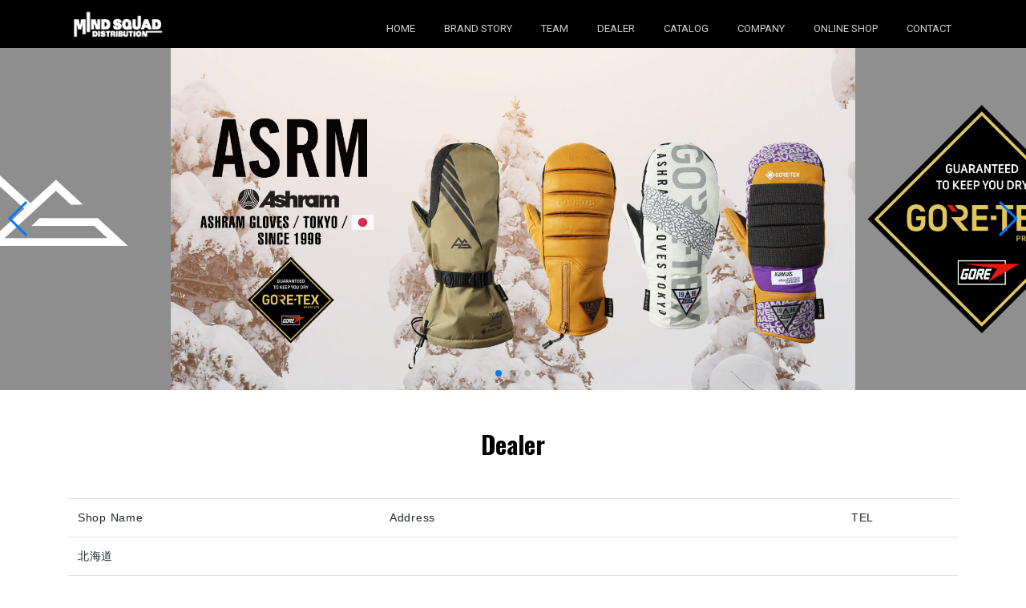

--- FILE ---
content_type: text/html
request_url: https://ashramjapan.com/snow/ashram_dealer.html
body_size: 11335
content:
<!DOCTYPE html>
<html lang="en">
  <head>
    <meta charset="utf-8">
    <meta http-equiv="X-UA-Compatible" content="IE=edge">
    <meta name="viewport" content="width=device-width, initial-scale=1">
<meta name="keywords" content="AshramGloves,アシュラムグローブ,アシュラム通販,ゴアテックスグローブ,スノーボードグローブ,オンラインショップ">
<meta name="description" content="AshramGlovesアシュラムグローブオフィシャルサイト1998年からスノーボードグローブをデザイン。GORE-TEX(R)インサートフィルムを使用し、最高の防水性・透湿性・保温性を提供する、ドメスティックグローブブランド。">
<title>AshramGloves アシュラムグローブ</title>


    <!-- Bootstrap -->
    <link href="css/bootstrap-4.4.1.css" rel="stylesheet">
    
    <link href="main.css?2025-07-21" rel="stylesheet" type="text/css">


<!--google font-->
<link href="https://fonts.googleapis.com/css?family=Oswald:400,300,700" rel="stylesheet" >
<link href="https://fonts.googleapis.com/css2?family=Roboto+Condensed:wght@300;700&display=swap" rel="stylesheet">
<link href="https://fonts.googleapis.com/css2?family=Roboto:wght@400;500&display=swap" rel="stylesheet">


<link href="https://fonts.googleapis.com/css2?family=Open+Sans:wght@400;600;800&display=swap" rel="stylesheet">

<link rel="icon" type="image/vnd.microsoft.icon" href="favicon.ico">


<!--GA start-->
<!-- Google tag (gtag.js) -->
<script async src="https://www.googletagmanager.com/gtag/js?id=G-YXN236QLK6"></script>
<script>
  window.dataLayer = window.dataLayer || [];
  function gtag(){dataLayer.push(arguments);}
  gtag('js', new Date());

  gtag('config', 'G-YXN236QLK6');
</script>
<!--GA end-->





    <!--スライダー-->
    <!-- Link Swiper's CSS -->
<link rel="stylesheet" href="https://cdnjs.cloudflare.com/ajax/libs/Swiper/3.4.1/css/swiper.min.css">
<script src="https://cdnjs.cloudflare.com/ajax/libs/Swiper/3.4.1/js/swiper.min.js"></script>

     <!--スライダー-->

<!--ライトボックス--> 
<script src="https://ajax.googleapis.com/ajax/libs/d3js/5.15.1/d3.min.js"></script>
<link rel="stylesheet" type="text/css" href="https://cdnjs.cloudflare.com/ajax/libs/fancybox/3.5.7/jquery.fancybox.min.css">
<script type="text/javascript" src="https://cdnjs.cloudflare.com/ajax/libs/jquery/3.4.1/jquery.min.js"></script>
	  
<script type="text/javascript" src="https://cdnjs.cloudflare.com/ajax/libs/fancybox/3.5.7/jquery.fancybox.min.js"></script>
	
<!--ライトボックス--> 	
	  
	  
	  

  </head>
 <body>
  
  <script src="https://cdnjs.cloudflare.com/ajax/libs/Swiper/3.4.1/js/swiper.min.js"></script>
  
  
<div id="fb-root"></div>
<script async defer crossorigin="anonymous" src="https://connect.facebook.net/ja_JP/sdk.js#xfbml=1&version=v8.0&appId=988536941542649&autoLogAppEvents=1" nonce="43x7w34f"></script>


<div class="grey_line">
  <div class="container"><!--nav-->
    <nav class="navbar navbar-expand-lg navbar-dark bg-black">
      <a class="navbar-brand" href="index.html"></a>
      <button class="navbar-toggler" type="button" data-toggle="collapse" data-target="#navbarSupportedContent" aria-controls="navbarSupportedContent" aria-expanded="false" aria-label="Toggle navigation">
      <span class="navbar-toggler-icon"></span>
      </button>
   
   
      <div class="collapse navbar-collapse" id="navbarSupportedContent">
		  <ul class="navbar-nav ml-auto">
          <li class="nav-item">
            <a class="nav-link" href="https://www.ashramjapan.com/snow/">HOME</a></li>
		  <li class="nav-item">
			  <a class="nav-link" href="ashram_concept.html">BRAND STORY</a></li>
		  <li class="nav-item">
			  <a class="nav-link" href="ashram_team.html">TEAM</a></li>
		  <li class="nav-item">
			  <a class="nav-link" href="ashram_dealer.html">DEALER</a></li>
		  <li class="nav-item">
			  <a class="nav-link" href="https://mindsquad-distribution.com/catalog21_a.html">CATALOG</a></li>
		  <li class="nav-item">
            <a class="nav-link" href="ashram_company.html">COMPANY</a></li>
          <li class="nav-item">
            <a class="nav-link" href="https://mindsquad-distribution.square.site/">ONLINE SHOP</a></li>
          <li class="nav-item">
          <a class="nav-link" href="https://mindsquad-distribution.square.site/page">CONTACT</a></li>
      </ul>

      </div>
    </nav>
    </div><!--navend-->
</div>
    
    
    <section>

    <!-- Swiper -->
      <div class="swiper-container">
        <div class="swiper-wrapper">
            <div class="swiper-slide"><img src="ashram_g_img25/1500-750-ash-2526.jpg" alt="" border="0" /></div>
			<div class="swiper-slide"><img src="ashram_g_img25/1500-750-ash-2324-2.jpg" alt="" border="0" /></div>
			<div class="swiper-slide"><img src="ashram_g_img25/1500-750-ash-2324-3.jpg" alt="" border="0" /></div>


        </div>
        <!-- Add Pagination -->
        <div class="swiper-pagination"></div>
        <!-- Add Arrows -->
        <div class="swiper-button-next"></div>
        <div class="swiper-button-prev"></div>
    </div> 
    <!-- Swiper -->    
     
    </section>
    
 <div class="container">
<div class="row">
<div class="col-12 txt_ol_xl " align="center" ><br>
  Dealer<br><br></div>


	  
 <div class="col-12 txt_main">
	 
<table class="table">
        <tr>
          <td valign="top">Shop Name</td>
          <td valign="top">Address</td>
          <td valign="top">TEL</td>
        </tr>

        <tr>
          <td valign="top">北海道</td>
          <td valign="top">&nbsp;</td>
          <td valign="top">&nbsp;</td>
        </tr>
        <tr>
          <td valign="top"><a href="http://www.seesforlife.jp/" target="_blank">SEE'S</a></td>
          <td valign="top">北海道札幌市豊平区平岸3条10丁目松井ビル 1F</td>
          <td valign="top">011-811-9399</td>
        </tr>
        <tr>
          <td valign="top"><a href="http://www.kona-surf.com/" target="_blank">KONA SURF</a></td>
          <td valign="top">北海道旭川市緑町12丁目ＡＢＣヴィレッジ 1F</td>
          <td valign="top">0166-55-0404</td>
        </tr>
        <tr>
          <td valign="top">シーモア稚内</td>
          <td valign="top">北海道稚内市潮見１丁目5-25</td>
          <td valign="top">0162-34-6811</td>
        </tr>
        <tr>
          <td valign="top"><a href="http://www.peace-fld.com/" target="_blank">PEACE</a></td>
          <td valign="top">北海道旭川市２条通８丁目平和ビル3階</td>
          <td valign="top">0166-21-3121</td>
        </tr>
        <tr>
          <td valign="top"><a href="http://www.trays.co.jp/cruise/" target="_blank">クルーズ</a></td>
          <td valign="top">北海道札幌市中央区南5条西27丁目3-1</td>
          <td valign="top">011-562-3225</td>
        </tr>
        <tr>
          <td valign="top"><a href="http://www.murasaki.co.jp/" target="_blank">ムラサキスポーツ イオンモール発寒</a></td>
          <td valign="top">北海道札幌市西区発寒8条12丁目1-1
            イオンモール札幌発寒 3F</td>
          <td valign="top">011-671-6970</td>
        </tr>
        <tr>
          <td valign="top"><a href="http://www.murasaki.co.jp/" target="_blank">ムラサキスポーツ 札幌平岡</a></td>
          <td valign="top">北海道札幌市清田区平岡3条5丁目3-1 
            イオンモール札幌平岡 2F</td>
          <td valign="top">011-375-0821</td>
        </tr>
        <tr>
          <td valign="top"><a href="http://www.murasaki.co.jp/" target="_blank">ムラサキスポーツ 札幌ピヴォ店</a></td>
          <td valign="top">北海道札幌市中央区南2条西4丁目 ピヴォ 5F</td>
          <td valign="top">011-219-4231</td>
        </tr>

        <tr>
          <td valign="top">岩手</td>
          <td valign="top">&nbsp;</td>
          <td valign="top">&nbsp;</td>
        </tr>
        <tr>
          <td valign="top"><a href="http://www.murasaki.co.jp/" target="_blank">ムラサキ盛岡南店</a></td>
          <td valign="top">岩手県盛岡市本宮7-1-1　イオンモール盛岡南 3F</td>
          <td valign="top">019-613-2411</td>
        </tr>
        <tr>
          <td valign="top"><a href="http://powerhouse-morioka.com/index.html" target="_blank">パワーハウス</a></td>
          <td valign="top">岩手県盛岡市前九年1丁目10-13-C</td>
          <td valign="top">019-601-3770　</td>
        </tr>

        <tr>
          <td valign="top">秋田</td>
          <td valign="top">&nbsp;</td>
          <td valign="top">&nbsp;</td>
        </tr>
        <tr>
          <td valign="top"><a href="http://www.murasaki.co.jp/" target="_blank">ムラサキスポーツ  イオンモール秋田店</a></td>
          <td valign="top">秋田県秋田市御所野地蔵田1-1-1</td>
          <td valign="top">018-889-8501</td>
        </tr>

        <tr>
          <td valign="top">宮城</td>
          <td valign="top">&nbsp;</td>
          <td valign="top">&nbsp;</td>
        </tr>
        <tr>
          <td valign="top"><a href="http://www.tatsujin7.com/top.html" target="_blank">オザワ商店</a></td>
          <td valign="top">宮城県仙台市太白区西多賀1丁目21-8</td>
          <td valign="top">022-243-1331</td>
        </tr>
        <tr>
          <td valign="top"><a href="http://www.murasaki.co.jp/" target="_blank">ムラサキスポーツ  仙台フォーラス店</a></td>
          <td valign="top">宮城県仙台市青葉区一番町3-11-15
            仙台フォーラス 7F</td>
          <td valign="top">022-713-8401</td>
        </tr>
        <tr>
          <td valign="top"><a href="http://www.murasaki.co.jp/" target="_blank">ムラサキスポーツ  仙台さくら野店</a></td>
          <td valign="top">宮城県仙台市青葉区中央1-9-33 さくら野 5F</td>
          <td valign="top">022-268-0345</td>
        </tr>
        <tr>
          <td valign="top"><a href="http://www.murasaki.co.jp/" target="_blank">ムラサキスポーツ  ザ・モール仙台長町店</a></td>
          <td valign="top">宮城県仙台市太白区長町7-20-3</td>
          <td valign="top">022-382-9631</td>
        </tr>
        <tr>
          <td valign="top"><a href="http://www.murasaki.co.jp/" target="_blank">ムラサキスポーツ イオンモール名取店</a></td>
          <td valign="top">宮城県名取市杜せきのした5-3-1
            イオンモール名取 2F</td>
          <td valign="top">022-382-9631</td>
        </tr>

        <tr>
          <td valign="top">山形</td>
          <td valign="top">&nbsp;</td>
          <td valign="top">&nbsp;</td>
        </tr>
        <tr>
          <td valign="top"><a href="http://www.maybem.com/transmit/" target="_blank">TRANSMIT</a></td>
          <td valign="top">山形県山形市中桜田3-1-7</td>
          <td valign="top">023-679-4751 </td>
        </tr>
        <tr>
          <td valign="top"><a href="http://www.upbeat04.com/" target="_blank">UP-BEAT</a></td>
          <td valign="top">山形県山形市寿町13番3号 </td>
          <td valign="top">023-625-4173 </td>
        </tr>
        <tr>
          <td valign="top"><a href="http://www.alpen-group.jp/" target="_blank">スポーツデポ山形</a></td>
          <td valign="top">山形県 山形市 馬見ケ崎4丁目4番15号</td>
          <td valign="top">023-681-2751</td>
        </tr>
        <tr>
          <td valign="top"><a href="http://blogs.yahoo.co.jp/ryonrs" target="_blank">NRS</a></td>
          <td valign="top">山形県上山市永野字蔵王山国有林</td>
          <td valign="top">023-679-2508</td>
        </tr>
  
        <tr>
          <td valign="top">福島</td>
          <td valign="top">&nbsp;</td>
          <td valign="top">&nbsp;</td>
        </tr>
        <tr>
          <td valign="top"><a href="http://www.curious-ism.com/" target="_blank">CURIOUS ISM 郡山</a></td>
          <td valign="top">福島県郡山市桑野ノ3-14-24</td>
          <td valign="top">024-934-4002</td>
        </tr>
        <tr>
          <td valign="top"><a href="http://rules.exblog.jp/" target="_blank">RULES</a></td>
          <td valign="top">福島県いわき市平上荒川字長尾52-1第一すずビル102</td>
          <td valign="top">0246-28-8555</td>
        </tr>
    
        <tr>
          <td valign="top">栃木</td>
          <td valign="top">&nbsp;</td>
          <td valign="top">&nbsp;</td>
        </tr>
        <tr>
          <td valign="top"><a href="http://www.y-spsys.co.jp/ev/powers/01/" target="_blank">パワーズ小山</a></td>
          <td valign="top">栃木県小山市喜沢1475-116</td>
          <td valign="top">0285-24-6510</td>
        </tr>
        <tr>
          <td valign="top"><a href="http://lovehte106.ocnk.net/" target="_blank">LOVE&amp;HATE</a></td>
          <td valign="top">栃木県宇都宮市雀宮</td>
          <td valign="top">028-655-6213</td>
        </tr>
        <tr class="main_txt">
          <td valign="top"><a href="http://www.murasaki.co.jp/" target="_blank">ムラサキスポーツ FKD宇都宮店</a></td>
          <td valign="top">栃木県宇都宮市今泉町237番地
            福田屋ショッピングプラザ3F</td>
          <td valign="top">028-600-1550</td>
        </tr>
        <tr>
          <td valign="top"><a href="http://www.murasaki.co.jp/" target="_blank">ムラサキスポーツ インターパーク
            ビレッジ宇都宮店</a></td>
          <td valign="top">栃木県宇都宮市インターパーク4丁目1-3 
            インターパークショッピングビレッジ</td>
          <td valign="top">028-657-6611</td>
        </tr>
  
        <tr>
          <td valign="top">群馬</td>
          <td valign="top">&nbsp;</td>
          <td valign="top">&nbsp;</td>
        </tr>
        <tr>
          <td valign="top"><a href="http://flea.jp/" target="_blank">FLEA 伊勢崎</a></td>
          <td valign="top">群馬県伊勢崎市宮子町３５０４−５</td>
          <td valign="top">0270-21-7722</td>
        </tr>
        <tr>
          <td valign="top"><a href="http://flea.jp/" target="_blank">FLEA SMARK 伊勢崎</a></td>
          <td valign="top">群馬県伊勢崎市西小保方町368 SMARK 3F</td>
          <td valign="top">0270-30-7700</td>
        </tr>
        <tr class="main_txt">
          <td valign="top"><a href="http://www.murasaki.co.jp/" target="_blank">ムラサキスポーツ イオンモール太田</a></td>
          <td valign="top">群馬県太田市石原町81番地イオンモール太田 2F</td>
          <td valign="top">027-647-8335</td>
        </tr>
        <tr class="main_txt">
          <td valign="top"><a href="http://www.murasaki.co.jp/" target="_blank">ムラサキスポーツ イオンモール高崎店</a></td>
          <td valign="top">群馬県高崎市棟高町1400番地イオンモール高崎 3F</td>
          <td valign="top">027-310-9710</td>
        </tr>
        <tr>
          <td valign="top"><a href="http://96s.net/" target="_blank">JOINTHOUSE</a></td>
          <td valign="top">群馬県桐生市広沢町7-5117-1</td>
          <td valign="top">0277-55-1792</td>
        </tr>
        <tr>
          <td valign="top"><a href="http://trickstar.tv/index.html" target="_blank">トリックスター</a></td>
          <td valign="top">群馬県前橋市問屋町2-11-1</td>
          <td valign="top">027-252-3067</td>
        </tr>

        <tr>
          <td valign="top">茨城</td>
          <td valign="top">&nbsp;</td>
          <td valign="top">&nbsp;</td>
        </tr>
        <tr>
          <td valign="top"><a href="http://www.scene-sb.com/" target="_blank">SCENE</a></td>
          <td valign="top">茨城県土浦市粕毛676</td>
          <td valign="top">029-869-8810</td>
        </tr>
        <tr class="main_txt">
          <td valign="top"><a href="http://www.murasaki.co.jp/" target="_blank">ムラサキスポーツ 
            イオンモール水戸内原店</a></td>
          <td valign="top">茨城県水戸市中原町字西135番地
            イオンモール水戸内原 3F</td>
          <td valign="top">029-259-1521</td>
        </tr>
        <tr>
          <td valign="top">SECRET</td>
          <td valign="top">茨城県土浦市木田余2571</td>
          <td valign="top">029-822-7993</td>
        </tr>
        <tr>
          <td valign="top"><a href="http://www.a-secret-society.com/top.html" target="_blank">a secret Society 01</a></td>
          <td valign="top">茨城県牛久市牛久町834-2</td>
          <td valign="top">029-830-8124</td>
        </tr>
        <tr>
          <td valign="top"><a href="http://www.a-secret-society.com" target="_blank">mind ～ソサエアティ02～　水戸店</a></td>
          <td valign="top">茨城県水戸市千波町2067-5 </td>
          <td valign="top">029-357-3338 </td>
        </tr>
        <tr>
          <td valign="top"><a href="http://www.a-secret-society.com" target="_blank">a secret Society 05　イオンモール土浦店</a></td>
          <td valign="top">茨城県土浦市上高津367番地 イオンモール土浦 1階</td>
          <td valign="top">029-875-9624 </td>
        </tr>
 
        <tr>
          <td valign="top">埼玉</td>
          <td valign="top">&nbsp;</td>
          <td valign="top">&nbsp;</td>
        </tr>
        <tr>
          <td valign="top"><a href="http://flea.jp/" target="_blank">FLEA 熊谷</a></td>
          <td valign="top">埼玉県熊谷市代857-1</td>
          <td valign="top">048-529-7227</td>
        </tr>
        <tr>
          <td valign="top"><a href="http://www.murasaki.co.jp/" target="_blank">ムラサキスポーツ イオン浦和美園店</a></td>
          <td valign="top">埼玉県さいたま市緑区大字大門3710
            イオン浦和美園ショッピングセンター 3F</td>
          <td valign="top">048-812-6720</td>
        </tr>
        <tr>
          <td valign="top"><a href="http://www.murasaki.co.jp/" target="_blank">ムラサキスポーツ 新所沢パルコ店</a></td>
          <td valign="top">埼玉県所沢市緑町1-2-1新所沢パルコ＆レッツ館 3F</td>
          <td valign="top">04-2998-8322</td>
        </tr>
        <tr>
          <td valign="top"><a href="http://www.murasaki.co.jp/" target="_blank">ムラサキスポーツ イオンモール羽生店</a></td>
          <td valign="top">埼玉県羽生市川崎2-281-3    イオンモール羽生 3F</td>
          <td valign="top">048-560-1091</td>
        </tr>

        <tr>
          <td valign="top">東京</td>
          <td valign="top">&nbsp;</td>
          <td valign="top">&nbsp;</td>
        </tr>
        <tr>
          <td valign="top"><a href="http://www.murasaki.co.jp/" target="_blank">ムラサキスポーツ 上野本店</a></td>
          <td valign="top">東京都台東区上野4-6-10</td>
          <td valign="top">03-3831-1868</td>
        </tr>
        <tr>
          <td valign="top"><a href="http://www.murasaki.co.jp/" target="_blank">ムラサキスポーツ 神田小川町店</a></td>
          <td valign="top">東京都千代田区神田小川町2-4-8</td>
          <td valign="top">03-3295-7676</td>
        </tr>
        <tr>
          <td valign="top"><a href="http://www.murasaki.co.jp/" target="_blank">ムラサキスポーツ THE SUNS 神田小川町店</a></td>
          <td valign="top">東京都千代田区神田小川町2-5-17</td>
          <td valign="top">03-5282-3911</td>
        </tr>
        <tr>
          <td valign="top"><a href="http://www.murasaki.co.jp/" target="_blank">ムラサキスポーツ 原宿明治通り店</a></td>
          <td valign="top">東京都渋谷区神宮前3-22-9</td>
          <td valign="top">03-3405-1251</td>
        </tr>
        <tr>
          <td valign="top"><a href="http://www.murasaki.co.jp/" target="_blank">ムラサキスポーツ 八王子店</a></td>
          <td valign="top">東京都八王子市東町12-2</td>
          <td valign="top">042-645-1059</td>
        </tr>
        <tr>
          <td valign="top"><a href="http://www.murasaki.co.jp/" target="_blank">ムラサキスポーツ 京王聖蹟桜ヶ丘店</a></td>
          <td valign="top">東京都多摩市関戸1-10-1京王聖蹟桜ヶ丘SCB館 5F　</td>
          <td valign="top">042-337-2460</td>
        </tr>
        <tr>
          <td valign="top"><a href="http://www.murasaki.co.jp/" target="_blank">ムラサキスポーツ 池袋P'パルコ店</a></td>
          <td valign="top">東京都豊島区南池袋1-28-2
            池袋パルコ別館P'パルコ8F</td>
          <td valign="top">03-5953-6062</td>
        </tr>
        <tr>
          <td valign="top"><a href="http://www.murasaki.co.jp/" target="_blank">ムラサキスポーツ イオンモール
            むさし村山店</a></td>
          <td valign="top">東京都武蔵村山市榎1-1-3-3007
            イオンモールむさし村山 3F</td>
          <td valign="top">042-590-2791</td>
        </tr>
        <tr>
          <td valign="top"><a href="http://www.murasaki.co.jp/" target="_blank">ムラサキスポーツ 八王子</a></td>
          <td valign="top">東京都八王子市東町12-2</td>
          <td valign="top">042-645-1059</td>
        </tr>
        <tr>
          <td valign="top"><a href="http://www.murasaki.co.jp/" target="_blank">ムラサキスポーツ ボーダーズ</a></td>
          <td valign="top">東京都渋谷区神宮前6-25-14神宮前
            メディアスクエアビル1F</td>
          <td valign="top">03-5766-9771</td>
        </tr>
        <tr>
          <td valign="top"><a href="http://bs-jp.com/index.html" target="_blank">ビーズイースト</a></td>
          <td valign="top">東京都町田市原町田4-18-14 L I ビル 1F</td>
          <td valign="top">042-709-5880　</td>
        </tr>
        <tr>
          <td valign="top"><a href="http://www.neo-takeshi.com/" target="_blank">NEO</a></td>
          <td valign="top">東京都町田市原町田2-9-5</td>
          <td valign="top">042-720-3132</td>
        </tr>
        <tr>
          <td valign="top"><a href="http://www.f-janck.com/" target="_blank">F. ＪANCK</a></td>
          <td valign="top">東京都千代田区神田小川町３－２-1　</td>
          <td valign="top">03-3259-2068</td>
        </tr>
        <tr>
          <td valign="top"><a href="http://www.liberty-snow.com/" target="_blank">リバティー</a></td>
          <td valign="top">東京都千代田区神田小川町2-6-1</td>
          <td valign="top">03-5282-8630</td>
        </tr>
        <tr>
          <td valign="top"><a href="http://www.fuso-snowboard.com/" target="_blank">FUSO SNOWBOARD ウェア&amp;アクセ館</a></td>
          <td valign="top">東京都千代田区神田小川町2-3-12</td>
          <td valign="top">03-3518-9391</td>
        </tr>
        <tr>
          <td valign="top"><a href="http://www.victoria.co.jp/" target="_blank">Breath 御茶ノ水店 ANNEX</a></td>
          <td valign="top">東京都千代田区神田小川町２－４－１４</td>
          <td valign="top">03-3219-2801</td>
        </tr>
        <tr>
          <td valign="top"><a href="http://www.akibasports.com/" target="_blank">アキバスポーツ クリスタル</a></td>
          <td valign="top">東京都千代田区神田小川町3-6</td>
          <td valign="top">03-3294-8885</td>
        </tr>
        <tr>
          <td valign="top"><a href="http://www.minami.co.jp/shop/spazio/" target="_blank">モリヤマスポーツSPAZIO店</a></td>
          <td valign="top">東京都千代田区神田小川町2-3-6</td>
          <td valign="top">050-3536-0373</td>
        </tr>
        <tr>
          <td valign="top"><a href="http://www.alpen-group.jp/" target="_blank">アルペン神田</a></td>
          <td valign="top">東京都千代田区神田小川町三丁目6-9</td>
          <td valign="top">03-3295-6080</td>
        </tr>
        <tr>
          <td valign="top">ワンメイク</td>
          <td valign="top">&nbsp;</td>
          <td valign="top">&nbsp;</td>
        </tr>
        <tr>
          <td valign="top">千葉</td>
          <td valign="top">&nbsp;</td>
          <td valign="top">&nbsp;</td>
        </tr>
        <tr>
          <td valign="top"><a href="http://www.murasaki.co.jp/" target="_blank">ムラサキスポーツ 
            ららぽーと東京ベイ船橋店</a></td>
          <td valign="top">千葉県船橋市浜町2-1-1 ららぽーと南館　3F </td>
          <td valign="top">047-495-1595</td>
        </tr>
        <tr class="main_txt">
          <td valign="top"><a href="http://www.murasaki.co.jp/" target="_blank">ムラサキスポーツ ボーダーズファクト<br />
            イオンモール幕張新都心</a></td>
          <td valign="top">千葉県千葉市美浜区豊砂1-6<br />
            イオンモール幕張新都心　アクティブモール1F</td>
          <td valign="top">043-306-7081</td>
        </tr>
        <tr class="main_txt">
          <td valign="top"><a href="http://www.murasaki.co.jp/" target="_blank">ムラサキスポーツ ららぽーと柏の葉店</a></td>
          <td valign="top">千葉県柏市若柴175 ららぽーと柏の葉 3F</td>
          <td valign="top">04-7135-6855</td>
        </tr>
        <tr class="main_txt">
          <td valign="top"><a href="http://www.murasaki.co.jp/" target="_blank">ムラサキスポーツ 千葉パルコ店</a></td>
          <td valign="top">千葉県千葉市中央区中央2-2-2千葉パルコ 6F</td>
          <td valign="top">043-222-1516</td>
        </tr>

        <tr>
          <td valign="top" class="main_txt">神奈川</td>
          <td valign="top" class="main_txt">&nbsp;</td>
          <td valign="top" class="main_txt">&nbsp;</td>
        </tr>
        <tr>
          <td valign="top" class="main_txt"><a href="http://www.murasaki.co.jp/" target="_blank">ムラサキスポーツ 
            クイーンズスクエア横浜店</a></td>
          <td valign="top" class="main_txt">神奈川県横浜市西区みなとみらい2-3-4クイーンズスクエア横浜[アット!]3rd 3F</td>
          <td valign="top" class="main_txt">045-682-2840</td>
        </tr>
        <tr>
          <td valign="top" class="main_txt"><a href="http://www.murasaki.co.jp/" target="_blank">ムラサキスポーツ モザイクモール港北店</a></td>
          <td valign="top" class="main_txt">神奈川県横浜市都筑区中川中央1-31-1-3030モザイクモール港北内 3F</td>
          <td valign="top" class="main_txt">045-914-2839</td>
        </tr>
        <tr>
          <td valign="top"><a href="http://www.murasaki.co.jp/" target="_blank">ムラサキスポーツ 藤沢オーパ店</a></td>
          <td valign="top">神奈川県藤沢市南藤沢22-3 藤沢オーパ 6F</td>
          <td valign="top">0466-50-0484</td>
        </tr>
        <tr>
          <td valign="top"><a href="http://www.murasaki.co.jp/" target="_blank">ムラサキスポーツ イオンモール大和店</a></td>
          <td valign="top">神奈川県大和市下鶴間1-2-1    イオンモール大和　3F</td>
          <td valign="top">046-200-0325</td>
        </tr>

        <tr>
          <td valign="top">新潟</td>
          <td valign="top">&nbsp;</td>
          <td valign="top">&nbsp;</td>
        </tr>
        <tr>
          <td valign="top"><a href="http://www.murasaki.co.jp/" target="_blank">ムラサキスポーツ 新潟万代<br />
            シティビルボードプレイス店</a></td>
          <td valign="top">新潟県新潟市中央区八千代2-1-2    万代
            シティビルボードプレイス</td>
          <td valign="top">025-240-4663</td>
        </tr>
        <tr>
          <td valign="top" class="main_txt"><a href="http://www.murasaki.co.jp/" target="_blank">ムラサキスポーツ </a>新潟南店</td>
          <td valign="top" class="main_txt">新潟県新潟市江南区下早通柳田1-1-1
            イオンモール新潟南 3F</td>
          <td valign="top" class="main_txt">025-383-5871</td>
        </tr>
        <tr>
          <td valign="top"><a href="http://www.tripleup.com/" target="_blank">FREE STYLE BOARD SHOP</a></td>
          <td valign="top">新潟県長岡市坪根777</td>
          <td valign="top">0258-25-0250</td>
        </tr>
        <tr>
          <td valign="top"><a href="http://www.tripleup.com/" target="_blank">Triple Up イオン新発田店</a></td>
          <td valign="top">新潟県新発田市新栄町１丁目1-2
            ショッピングセンター 2F</td>
          <td valign="top"> 0254-20-7744</td>
        </tr>
        <tr>
          <td valign="top"><a href="http://www.tripleup.com/" target="_blank">Triple Up 苗場プリンス店 (12月〜4月)</a></td>
          <td valign="top">湯沢町大字三国202</td>
          <td valign="top">&nbsp;</td>
        </tr>
        <tr>
          <td valign="top"><a href="http://www.chus-west.com/pc.html" target="_blank">chus</a></td>
          <td valign="top">新潟県新潟市中央区紫竹山3-10-24</td>
          <td valign="top">050-1501-4378</td>
        </tr>
        <tr>
          <td valign="top">West Board Crew</td>
          <td valign="top">新潟県新潟市西蒲区赤鏥998-1</td>
          <td valign="top">0256-72-8819</td>
        </tr>
        <tr>
          <td valign="top"><a href="http://xraeb.co.jp/" target="_blank">xreab sports</a></td>
          <td valign="top">新潟県南魚沼郡六日町大字余川3079-1</td>
          <td valign="top">025-770-1301</td>
        </tr>
        <tr>
          <td valign="top"><a href="http://www.windboy.jp/" target="_blank">wind boy</a></td>
          <td valign="top">新潟県三条市南四日町４丁目３番５号</td>
          <td valign="top">0256-33-3358</td>
        </tr>
        <tr>
          <td valign="top">Y-STYLE</td>
          <td valign="top">新潟県胎内市笹口浜909-4</td>
          <td valign="top">0254-45-5255</td>
        </tr>

        <tr>
          <td valign="top">長野</td>
          <td valign="top">&nbsp;</td>
          <td valign="top">&nbsp;</td>
        </tr>
        <tr>
          <td valign="top"><a href="http://www.s-mix7716.com" target="_blank">セブンカラー</a></td>
          <td valign="top">長野県伊那市若宮8433-3</td>
          <td valign="top">0265-74-8662</td>
        </tr>
        <tr>
          <td valign="top" class="main_txt"><a href="http://www.wagoudo.com/" target="_blank">VERITA</a></td>
          <td valign="top" class="main_txt">長野県長野市南高田2-4-11</td>
          <td valign="top" class="main_txt">026-259-0544</td>
        </tr>
        <tr>
          <td valign="top" class="main_txt"><a href="http://www.murasaki.co.jp/" target="_blank">ムラサキスポーツ </a>松本パルコ店</td>
          <td valign="top" class="main_txt">長野県松本市中央1-10-30松本パルコ 4F</td>
          <td valign="top" class="main_txt">0263-38-2230</td>
        </tr>
        <tr>
          <td valign="top"><a href="http://www.logic-go-go.com/" target="_blank">LOGIC</a></td>
          <td valign="top">長野県飯田市三日市場1175-1</td>
          <td valign="top">0265-25-9900</td>
        </tr>
        <tr>
          <td valign="top">アルペン諏訪インター店</td>
          <td valign="top">長野県茅野市中ナカ沖11-2</td>
          <td valign="top">0266-82-2112</td>
        </tr>

        <tr>
          <td valign="top" class="main_txt">石川</td>
          <td valign="top" class="main_txt">&nbsp;</td>
          <td valign="top" class="main_txt">&nbsp;</td>
        </tr>
        <tr>
          <td valign="top" class="main_txt"><a href="http://www.murasaki.co.jp/" target="_blank">ムラサキスポーツ </a>金沢フォーラス店</td>
          <td valign="top" class="main_txt">石川県金沢市堀川新町3-1金沢フォーラス 5F</td>
          <td valign="top" class="main_txt">076-222-6661</td>
        </tr>
        <tr>
          <td valign="top"><a href="http://inds.mens-product.com" target="_blank">InD's</a></td>
          <td valign="top">石川県金沢市示野中町1-3</td>
          <td valign="top">076-233-0117</td>
        </tr>

        <tr>
          <td valign="top">静岡</td>
          <td valign="top">&nbsp;</td>
          <td valign="top">&nbsp;</td>
        </tr>
        <tr>
          <td valign="top"><a href="http://www.spopia-shiratori.co.jp/" target="_blank">シラトリスポーツ長泉バイパス店</a></td>
          <td valign="top">静岡県駿東郡長泉町南一色395-1</td>
          <td valign="top">055-989-1200</td>
        </tr>
        <tr>
          <td valign="top" class="main_txt"><a href="http://www.spopia-shiratori.co.jp/" target="_blank">シラトリスポーツ浜松店</a></td>
          <td valign="top" class="main_txt">静岡県浜松市東区上西町906 </td>
          <td valign="top" class="main_txt">053-466-7700 </td>
        </tr>
        <tr>
          <td valign="top" class="main_txt"><a href="http://www.spopia-shiratori.co.jp/" target="_blank">シラトリスポーツ静岡ジャンボ店</a></td>
          <td valign="top" class="main_txt">静岡県静岡市葵区東町66 </td>
          <td valign="top" class="main_txt">054-254-0171 </td>
        </tr>
        <tr>
          <td valign="top" class="main_txt"><a href="http://www.spopia-shiratori.co.jp/" target="_blank">シラトリスポーツ黄瀬川店</a></td>
          <td valign="top" class="main_txt">静岡県駿東郡清水町八幡6-1</td>
          <td valign="top" class="main_txt">055-930-8888</td>
        </tr>
        <tr>
          <td valign="top" class="main_txt"><a href="http://morispo.co.jp/" target="_blank">モリヤマスポーツ静岡店</a></td>
          <td valign="top" class="main_txt">静岡県静岡市駿河区中村町236</td>
          <td valign="top" class="main_txt">054-280-3711</td>
        </tr>
        <tr>
          <td valign="top" class="main_txt"><a href="http://www.murasaki.co.jp/" target="_blank">ムラサキスポーツ <br />
            イオンモール浜松志都呂店</a></td>
          <td valign="top" class="main_txt">静岡県浜松市西区志都呂町5605番地
            イオンモール浜松志都呂 3F</td>
          <td valign="top" class="main_txt">053-415-2115</td>
        </tr>
        <tr>
          <td valign="top"><a href="http://www.murasaki.co.jp/" target="_blank">ムラサキスポーツ 静岡パルコ店</a></td>
          <td valign="top">静岡県静岡市葵区紺屋町6-7 静岡パルコ 5F</td>
          <td valign="top">054-653-0680</td>
        </tr>

        <tr>
          <td valign="top">山梨</td>
          <td valign="top">&nbsp;</td>
          <td valign="top">&nbsp;</td>
        </tr>
        <tr>
          <td valign="top"><a href="http://www.murasaki.co.jp/" target="_blank">ムラサキスポーツ 甲斐双葉</a></td>
          <td valign="top">山梨県甲斐市志田柿ノ木645-1
            ラザウォーク甲斐双葉 2F</td>
          <td valign="top">0551-20-0151</td>
        </tr>

        <tr>
          <td valign="top">愛知</td>
          <td valign="top">&nbsp;</td>
          <td valign="top">&nbsp;</td>
        </tr>
        <tr>
          <td valign="top"><a href="http://www.follows.co.jp/" target="_blank">フォローズ 岡崎</a></td>
          <td valign="top">愛知県岡崎市井田南町2-6</td>
          <td valign="top">0564-28-0765</td>
        </tr>
        <tr>
          <td valign="top"><a href="http://www.capcell.com/index.php" target="_blank">Capcell</a></td>
          <td valign="top">愛知県豊橋市南松山町119</td>
          <td valign="top">0532-53-3895</td>
        </tr>
        <tr>
          <td valign="top"><a href="http://www.sidecar.co.jp/" target="_blank">SIDE CAR</a></td>
          <td valign="top">愛知県刈谷市山池町5-113</td>
          <td valign="top">0566-27-0051</td>
        </tr>
        <tr>
          <td valign="top"><a href="http://www.a2b.jp/" target="_blank">A2B ジャムソース</a></td>
          <td valign="top">愛知県名古屋市瑞穂区瑞穂通8-28-1
            T.STATE BLD. 1F</td>
          <td valign="top">052-852-0193</td>
        </tr>
        <tr>
          <td valign="top"><a href="http://www.golgoda.com" target="_blank">GOLGODA</a></td>
          <td valign="top">愛知県名古屋市守山区天子田1-106</td>
          <td valign="top">052-739-5273</td>
        </tr>
        <tr>
          <td valign="top"><a href="http://www.y-spsys.co.jp/index.html" target="_blank">パワーズ　SHOCKWAVE豊橋店</a></td>
          <td valign="top">愛知県豊橋市神野新田字ヲノ割41-1</td>
          <td valign="top">0532-34-0151</td>
        </tr>
        <tr>
          <td valign="top"><a href="http://www.alpen-group.jp/shop/alpen.html" target="_blank">アルペン春日井店</a></td>
          <td valign="top">愛知県春日井市東野新町2丁目1-21</td>
          <td valign="top">0568-56-7261</td>
        </tr>
        <tr>
          <td valign="top"><a href="http://www.alpen-group.jp/shop/alpen.html" target="_blank">アルペン岡崎店</a></td>
          <td valign="top">愛知県岡崎市井田西町4-2</td>
          <td valign="top">0564-21-9733</td>
        </tr>
        <tr>
          <td valign="top"><a href="http://www.murasaki.co.jp/" target="_blank">ムラサキスポーツ イオン熱田店</a></td>
          <td valign="top">愛知県名古屋市熱田区六野1-2-11
            イオン熱田ショッピングセンター 3F</td>
          <td valign="top">052-884-3860</td>
        </tr>
        <tr>
          <td valign="top"><a href="http://www.murasaki.co.jp/" target="_blank">ムラサキスポーツ <br />
            イオンナゴヤドーム前店</a></td>
          <td valign="top">愛知県名古屋市東区矢田南4-102-3 <br />
            イオンナゴヤドーム前ショッピングセンター 3F</td>
          <td valign="top">052-725-2470</td>
        </tr>
        <tr>
          <td valign="top" class="main_txt"><a href="http://www.murasaki.co.jp/" target="_blank">ムラサキスポーツ イオンモール岡崎店</a></td>
          <td valign="top" class="main_txt">愛知県岡崎市戸崎町字外山38-5イオンモール岡崎 2F</td>
          <td valign="top" class="main_txt">0564-72-6071</td>
        </tr>
        <tr>
          <td valign="top"><a href="http://www.murasaki.co.jp/" target="_blank">ムラサキスポーツ 木曽川</a></td>
          <td valign="top">愛知県一宮市木曽川町黒田字南八ツヶ池25-1
            イオンモール木曽川キ</td>
          <td valign="top">0586-84-2834</td>
        </tr>
        <tr>
          <td valign="top"><a href="http://morispo.co.jp/" target="_blank">モリヤマスポーツ一の宮店</a></td>
          <td valign="top">愛知県一宮市平島2-15-30</td>
          <td valign="top">0586-81-1900</td>
        </tr>
        <tr>
          <td valign="top"><a href="http://morispo.co.jp/" target="_blank">モリヤマスポーツ名古屋パルコ店</a></td>
          <td valign="top">愛知県名古屋市中区栄3-32-1名古屋パルコ南館7F</td>
          <td valign="top">052-265-0200</td>
        </tr>
        <tr>
          <td valign="top"><a href="http://morispo.co.jp/" target="_blank">モリヤマスポーツ大高店</a></td>
          <td valign="top">愛知県名古屋市緑区鳴海町下汐田72</td>
          <td valign="top">052-621-1200</td>
        </tr>

        <tr>
          <td valign="top">岐阜</td>
          <td valign="top">&nbsp;</td>
          <td valign="top">&nbsp;</td>
        </tr>
        <tr>
          <td valign="top">アルペン岐阜店</td>
          <td valign="top">岐阜県岐阜市江添1-3-10</td>
          <td valign="top">058-273-1241</td>
        </tr>
        <tr>
          <td valign="top"><a href="http://www.follows.co.jp/" target="_blank">フォローズ　岐阜店</a></td>
          <td valign="top">岐阜県岐阜市市橋2-6-19</td>
          <td valign="top">058-278-3434</td>
        </tr>
        <tr>
          <td valign="top"><a href="http://www.murasaki.co.jp/" target="_blank">ムラサキスポーツ イオン各務原店</a></td>
          <td valign="top">岐阜県各務原市那加萱場町3-8<br />
            イオン各務原ショッピングセンター 3F</td>
          <td valign="top">058-375-3071</td>
        </tr>

        <tr>
          <td valign="top">滋賀</td>
          <td valign="top">&nbsp;</td>
          <td valign="top">&nbsp;</td>
        </tr>
        <tr>
          <td valign="top"><a href="http://n-field.ocnk.net/" target="_blank">N-Field</a></td>
          <td valign="top">滋賀県草津市矢橋町69-39</td>
          <td valign="top">077-561-9009</td>
        </tr>
        <tr>
          <td valign="top"><a href="http://www.morispo.co.jp/" target="_blank">モリヤマスポーツ 本店</a></td>
          <td valign="top">滋賀県守山市古高町13</td>
          <td valign="top">077-581-2000</td>
        </tr>
        <tr>
          <td valign="top"><a href="http://www.soletech.jp/" target="_blank">SOLE TECH</a></td>
          <td valign="top">滋賀県長浜市地福寺町1-33</td>
          <td valign="top">0749-64-0733</td>
        </tr>

        <tr class="main_txt">
          <td valign="top">三重</td>
          <td valign="top">&nbsp;</td>
          <td valign="top">&nbsp;</td>
        </tr>
        <tr class="main_txt">
          <td valign="top"><a href="http://www.murasaki.co.jp/" target="_blank">ムラサキスポーツ マイカル桑名店</a></td>
          <td valign="top">三重県桑名市新西方1-22 イオン桑名1番街
            3F ビブレ内</td>
          <td valign="top">0594-24-2281</td>
        </tr>
        <tr class="main_txt">
          <td valign="top"><a href="http://www.murasaki.co.jp/" target="_blank">ムラサキスポーツ イオン</a>モール鈴鹿店</td>
          <td valign="top">三重県鈴鹿市庄野羽山4-1-2</td>
          <td valign="top">059-375-5501</td>
        </tr>

        <tr class="main_txt">
          <td valign="top">富山</td>
          <td valign="top">&nbsp;</td>
          <td valign="top">&nbsp;</td>
        </tr>
        <tr class="main_txt">
          <td valign="top"><a href="http://www.murasaki.co.jp/" target="_blank">ムラサキスポーツ イオン</a>モール高岡店</td>
          <td valign="top">富山県高岡市下伏間江383番地イオンモール高岡 2F</td>
          <td valign="top">0766-27-7674</td>
        </tr>

        <tr>
          <td valign="top">奈良</td>
          <td valign="top">&nbsp;</td>
          <td valign="top">&nbsp;</td>
        </tr>
        <tr>
          <td valign="top"><a href="http://www.jangu-j.com/" target="_blank">ジャングジャック</a></td>
          <td valign="top">奈良県橿原市中曽司町477-1</td>
          <td valign="top">0744-23-0633</td>
        </tr>

        <tr>
          <td valign="top">京都</td>
          <td valign="top">&nbsp;</td>
          <td valign="top">&nbsp;</td>
        </tr>
        <tr>
          <td valign="top"><a href="http://www.morispo.co.jp/" target="_blank">モリヤマスポーツ 京都店</a></td>
          <td valign="top">京都府京都市伏見区横大路下三栖城ノ前町21-1</td>
          <td valign="top">075-623-1000</td>
        </tr>

        <tr>
          <td valign="top">大阪</td>
          <td valign="top">&nbsp;</td>
          <td valign="top">&nbsp;</td>
        </tr>
        <tr>
          <td valign="top"><a href="http://www.morispo.co.jp/" target="_blank">モリヤマスポーツ 東大阪店</a></td>
          <td valign="top">大阪府東大阪市菱江2丁目1-28</td>
          <td valign="top">072-965-3000</td>
        </tr>
        <tr>
          <td valign="top"><a href="http://www.morispo.co.jp/" target="_blank">モリヤマスポーツ池田店</a></td>
          <td valign="top">大阪府池田市神田2丁目18-3</td>
          <td valign="top">072-751-3000</td>
        </tr>
        <tr>
          <td valign="top"><a href="http://www.murasaki.co.jp/" target="_blank">ムラサキスポーツ イオンモール鶴見緑地</a></td>
          <td valign="top">大阪府大阪市鶴見区鶴見4-17-1-339
            イオンモール鶴見リーファ 3F</td>
          <td valign="top">06-6915-2891</td>
        </tr>
        <tr>
          <td valign="top"><a href="http://www.murasaki.co.jp/" target="_blank">ムラサキスポーツ くずはモール店</a></td>
          <td valign="top">大阪府枚方市楠葉花園町15-1　くずはモール本館3F</td>
          <td valign="top">072-807-8671</td>
        </tr>
        <tr>
          <td valign="top"><a href="http://www.websports.jp/" target="_blank">サンワスポーツ</a></td>
          <td valign="top">大阪市中央区松屋町住吉5-6　サンプラス株式会社</td>
          <td valign="top">06-6762-1458</td>
        </tr>
        <tr>
          <td valign="top"><a href="http://www.rakuten.co.jp/clubits/" target="_blank">Club It's　南大阪</a></td>
          <td valign="top">大阪府羽曳野市野471-1</td>
          <td valign="top">072-955-7090 </td>
        </tr>
        <tr>
          <td valign="top"><a href="http://www.isollies.com/" target="_blank">IS OLLIES</a></td>
          <td valign="top">大阪府大阪市北区本庄西1丁目6番14号</td>
          <td valign="top">06-6359-1170</td>
        </tr>
        <tr>
          <td valign="top"><a href="http://www.dot9.jp/" target="_blank">DOT9 The    PlaythingToyShops! </a></td>
          <td valign="top">大阪府箕面市西宿1-1-10</td>
          <td valign="top">072-727-7735</td>
        </tr>
        <tr>
          <td valign="top"><a href="http://reedproject.com/" target="_blank">REED</a></td>
          <td valign="top">大阪市浪速区敷津東2-1-4 ekikan503</td>
          <td valign="top">06-6634-3737</td>
        </tr>

        <tr class="main_txt">
          <td valign="top">兵庫</td>
          <td valign="top">&nbsp;</td>
          <td valign="top">&nbsp;</td>
        </tr>
        <tr class="main_txt">
          <td valign="top"><a href="http://www.murasaki.co.jp/">ムラサキスポーツ 神戸三宮店</a></td>
          <td valign="top">兵庫県神戸市中央区三宮町1-5-26三宮ビブレ 5F</td>
          <td valign="top">078-327-3581</td>
        </tr>

        <tr class="main_txt">
          <td valign="top">広島</td>
          <td valign="top">&nbsp;</td>
          <td valign="top">&nbsp;</td>
        </tr>
        <tr class="main_txt">
          <td valign="top"><a href="http://www.murasaki.co.jp/" target="_blank">ムラサキスポーツ  広島パルコ店</a></td>
          <td valign="top">広島県広島市中区新天地 2-1 広島パルコ新館 6F</td>
          <td valign="top">082-545-5420</td>
        </tr>
        <tr class="main_txt">
          <td valign="top"><a href="http://www.murasaki.co.jp/" target="_blank">ムラサキスポーツ ゆめｼﾃｨ廿日市店</a></td>
          <td valign="top">広島県廿日市市下平良2-2-1 ゆめタウン廿日市 3F</td>
          <td valign="top">0829-20-4161</td>
        </tr>
        <tr class="main_txt">
          <td valign="top"><a href="http://www.y-spsys.co.jp/index.html" target="_blank">パワーズ広島</a></td>
          <td valign="top">広島県広島市安佐南区八木1-20-18</td>
          <td valign="top">082-873-1212</td>
        </tr>
        <tr class="main_txt">
          <td valign="top"><a href="http://www.y-spsys.co.jp/index.html" target="_blank">パワーズ福山</a></td>
          <td valign="top">広島県福山市東深津町2-7-37</td>
          <td valign="top">084-921-7866</td>
        </tr>

        <tr>
          <td valign="top">岡山</td>
          <td valign="top">&nbsp;</td>
          <td valign="top">&nbsp;</td>
        </tr>
        <tr>
          <td valign="top"><a href="http://www.amp8.co.jp/" target="_blank">AMP</a></td>
          <td valign="top">岡山県岡山市北区問屋町9-101 </td>
          <td valign="top">086-242-5855 </td>
        </tr>
        <tr>
          <td valign="top"><a href="http://www.murasaki.co.jp/">ムラサキスポーツ 倉敷</a></td>
          <td valign="top">岡山県倉敷市水江1　イオンモール倉敷 2F</td>
          <td valign="top">086-435-5551</td>
        </tr>
        <tr>
          <td valign="top"><a href="http://www.plaxy-i.com/" target="_blank">PLAXY</a></td>
          <td valign="top">岡山県岡山市北区今村651-101　KARIYAビル102</td>
          <td valign="top">086-243-7790</td>
        </tr>
        <tr>
          <td valign="top"><a href="http://www.y-spsys.co.jp/index.html" target="_blank">パワーズ岡山</a></td>
          <td valign="top">岡山県岡山市西市115-5</td>
          <td valign="top">086-244-4106</td>
        </tr>
        <tr>
          <td valign="top"><a href="http://www.b-tree.net/" target="_blank">B-TREE</a></td>
          <td valign="top">岡山県岡山市南区西市567-5ヴィラノーバアキタ 1F</td>
          <td valign="top">086-805-4745</td>
        </tr>

        <tr>
          <td valign="top">徳島</td>
          <td valign="top">&nbsp;</td>
          <td valign="top">&nbsp;</td>
        </tr>
        <tr>
          <td valign="top"><a href="http://www.murasaki.co.jp/" target="_blank">ムラサキスポーツ 徳島</a></td>
          <td valign="top">徳島県板野郡藍住町奥野字東中須88-1</td>
          <td valign="top">088-693-3171</td>
        </tr>

        <tr>
          <td valign="top">香川</td>
          <td valign="top">&nbsp;</td>
          <td valign="top">&nbsp;</td>
        </tr>
        <tr>
          <td valign="top">パワーズ高松</td>
          <td valign="top">香川県高松市松縄町289-2レインボータウン 2F-B</td>
          <td valign="top">087-864-5321</td>
        </tr>

        <tr>
          <td valign="top">愛媛</td>
          <td valign="top">&nbsp;</td>
          <td valign="top">&nbsp;</td>
        </tr>
        <tr>
          <td valign="top"><a href="http://voltage.is-mine.net/" target="_blank">Voltage</a></td>
          <td valign="top">愛媛県伊予郡砥部町重光173-2</td>
          <td valign="top">089-969-6037</td>
        </tr>

        <tr>
          <td valign="top">山口</td>
          <td valign="top">&nbsp;</td>
          <td valign="top">&nbsp;</td>
        </tr>
        <tr>
          <td valign="top"><a href="http://www.vox-plus.com/" target="_blank">VOX PLUS</a></td>
          <td valign="top">山口県宇部市西岐波4401-4</td>
          <td valign="top">0836-51-7022</td>
        </tr>

        <tr>
          <td valign="top">福岡</td>
          <td valign="top">&nbsp;</td>
          <td valign="top">&nbsp;</td>
        </tr>
        <tr>
          <td valign="top"><a href="http://azapsnow.com/" target="_blank">AZAP</a></td>
          <td valign="top">福岡県福岡市東区香住ヶ丘2丁目2-14-1F</td>
          <td valign="top">092-672-4224</td>
        </tr>
        <tr>
          <td valign="top"><a href="http://www.y-spsys.co.jp/ev/powers/01/" target="_blank">パワーズ福岡</a></td>
          <td valign="top">福岡県糟屋郡久山町大字山田1238-1トリアスC・D棟</td>
          <td valign="top">092-652-3701</td>
        </tr>
        <tr>
          <td valign="top"><a href="http://www.y-spsys.co.jp/ev/powers/01/" target="_blank">パワーズ小倉</a></td>
          <td valign="top">福岡県北九州市小倉北区京町3-1COLET/I`m7階</td>
          <td valign="top">093-512-1866</td>
        </tr>
        <tr>
          <td valign="top"><a href="http://www.murasaki.co.jp/" target="_blank">ムラサキスポーツ イオンモール直方</a></td>
          <td valign="top">福岡県直方市湯野原2-1-1　イオンモール直方 2F</td>
          <td valign="top">0949-29-2200</td>
        </tr>
        <tr>
          <td valign="top"><a href="http://www.murasaki.co.jp/" target="_blank">ムラサキスポーツ 博多</a></td>
          <td valign="top">福岡県福岡市博多区住吉1-2-22<br />
            キャナルシティオーパ 3F</td>
          <td valign="top">092-263-2330</td>
        </tr>

        <tr>
          <td valign="top">熊本</td>
          <td valign="top">&nbsp;</td>
          <td valign="top">&nbsp;</td>
        </tr>
        <tr>
          <td valign="top"><a href="http://www.murasaki.co.jp/" target="_blank">ムラサキスポーツ 熊本パルコ</a></td>
          <td valign="top">熊本県熊本市中央区手取本町5-1 熊本パルコ5F</td>
          <td valign="top">096-211-1788</td>
        </tr>
        <tr>
          <td valign="top"><a href="http://shop.sadis096.com/?mode=f2" target="_blank">SADIS</a></td>
          <td valign="top">熊本県菊池郡菊陽町光の森7丁目51-7
            はなビル102号</td>
          <td valign="top">096-237-7746</td>
        </tr>

        <tr>
          <td valign="top">&nbsp;</td>
          <td valign="top">&nbsp;</td>
          <td valign="top">&nbsp;</td>
        </tr>
      </table>
	 
	 
	 
</span></div>  
</div> 
</div>
 
  <section>
<div class="container">

        

      </div>	
       <hr /><br>
<br>
<br>



    
    

    <hr>
  <div class="grey_line">

    <footer class="text-center">
      <div class="container">
        <div class="row">
          <div class="col-12">
  <br>

     
            <p class="txt_ol_cebter">Copyright (C) MIND SQUAD DISTRIBUTION. All right reserved.</p>
          </div>
        </div>
      </div>
    </footer>
 
  </div>
  

      
    <!-- Initialize Swiper -->
    <script>
	
var mySwiper = new Swiper ('.swiper-container', {
  loop: true,
  slidesPerView: 1.5,
  spaceBetween: 0,
  centeredSlides : true,
  pagination: '.swiper-pagination',
  nextButton: '.swiper-button-next',
  prevButton: '.swiper-button-prev',
  breakpoints: {
    767: {
      slidesPerView: 1,
      spaceBetween: 0
    }
  }
})
        
    </script>
    
    
    
      <!-- jQuery (necessary for Bootstrap's JavaScript plugins) -->
    <script src="js/jquery-3.4.1.min.js"></script>
    <!-- Include all compiled plugins (below), or include individual files as needed -->
    <script src="js/popper.min.js"></script>
    <script src="js/bootstrap-4.4.1.js"></script>  
  
  </body>
  
  
  
</html>

--- FILE ---
content_type: text/css
request_url: https://ashramjapan.com/snow/main.css?2025-07-21
body_size: 2711
content:
@charset "utf-8";
/* CSS Document */


body {
		background-color:#ffffff;
	color:#000000;
}

.navbar {
	background: #000000;
}


.navbar-brand {
  background: url("img_msd/title_logo_wh.png") no-repeat left center;
  background-size: contain;

  height: 40px;
  width: 121px;
}



/*ナビゲーションテキスト*/

.navbar-dark .navbar-nav .nav-link {
    color: rgba(255,255,255,.8);
	
}
.navbar-dark .navbar-nav .nav-link:focus, .navbar-light .navbar-nav .nav-link:hover {
    color: rgba(255,255,255,.9);
}

.navbar-darked .navbar-naved .nav-linked {
    color: rgba(255,255,255,.5);
}


/*ハンバーガーメニュー*/
.navbar-dark .navbar-toggler{
  border-color: #eeeeee;
}

.navbar-dark .navbar-toggler .navbar-toggler-icon {
  background-image: url("data:image/svg+xml;charset=utf8,%3Csvg viewBox='0 0 32 32' xmlns='http://www.w3.org/2000/svg'%3E%3Cpath stroke='rgba(255,255,255,.8)' stroke-width='2' stroke-linecap='round' stroke-miterlimit='10' d='M4 8h24M4 16h24M4 24h24'/%3E%3C/svg%3E");
}





/*ナビゲーションテキストの位置*/
.navbar-nav>li>a {
    padding: 10px 0px 0px 0px;
	margin:  0px 0px 0px 20px;
	font-size:13px;


}

.navbar {
	padding: 10px 0px 10px 0px;
	margin:  0px 0px 0px 0px;
	}

.nav-link {
	padding: 10px 0px 10px 0px;
	margin:  0px 0px 0px 0px;
	}


.navbar-nav {
	padding: 0px 0px 0px 10px;
	}


 .jumbotron { background:url(images/bana.jpg) center no-repeat; background-size: cover;}

.jumbotron2 { background:url(st-img24/bana.jpg) center no-repeat; background-size: cover;}


:root{
	
	
    font-family:"Sawarabi Gothic&display", "ヒラギノ角ゴ Pro W3", "Hiragino Kaku Gothic Pro", "メイリオ", Meiryo, Osaka, "ＭＳ Ｐゴシック", "MS PGothic", sans-serif;
    font-family-monospace: SFMono-Regular, Menlo, Monaco, Consolas, "Liberation Mono", "Courier New", monospace;
}

body {
    font-family:"Sawarabi Gothic&display", "ヒラギノ角ゴ Pro W3", "Hiragino Kaku Gothic Pro", "メイリオ", Meiryo, Osaka, "ＭＳ Ｐゴシック", "MS PGothic", sans-serif;
}

h1, h2, h3, h4, h5, h6 {
    font-family:"Sawarabi Gothic&display", "ヒラギノ角ゴ Pro W3", "Hiragino Kaku Gothic Pro", "メイリオ", Meiryo, Osaka, "ＭＳ Ｐゴシック", "MS PGothic", sans-serif;
	/*letter-spacing: 0.07em;*/
	
}


.nav-link {
    font-family: "Roboto", sans-serif;
	white-space: nowrap;
	}


.nav-linked {
	color:#5C5C5C;
	}
	

.txt_main {
	font-family:"Sawarabi Gothic&display", sans-serif;
	font-size:14px;
	line-height:1.7em;
	letter-spacing: 0.05em;
	color:#000000;
	text-align: justify;
}

.txt_main_t_title {
	font-family:"Sawarabi Gothic&display", sans-serif;
	font-size:14px;
	line-height:2.0em;
	letter-spacing: 0.05em;
	color:#000000;
	text-align: justify;
}


.txt_main2b {
	font-size:14px;
	line-height:1.5em;
	letter-spacing: 0.05em;
	font-weight: 500;
	color:#000000;
}

.txt_main3b {
	font-size:14px;
	line-height:1.5em;
	letter-spacing: 0.05em;
	font-weight: 700;
	color:#000000;
}

.txt_mainb {
	font-size:12px;
	line-height:1.5em;
	letter-spacing: 0.05em;
	font-weight: 700;
	color:#000000;
}

.txt_main_sale {
	font-size:14px;
	line-height:1.5em;
	letter-spacing: 0.05em;
	font-weight: 700;
	color:#ff0000;
}

.txt_main_s {
	font-family:"Sawarabi Gothic&display", sans-serif;
	font-size:10px;
	line-height:1.2em;
	letter-spacing: 0.05em;
	color:#000000;
}

.txt_main_s3 {
	font-family:"Sawarabi Gothic&display", sans-serif;
	font-size:12px;
	line-height:1.5em;
	letter-spacing: 0.05em;
	color:#000000;
	text-align: justify;
}

.txt_main_s2 {
	font-size:11px;
	line-height:150%;
	/*letter-spacing: 0.05em;*/
	color:#000000;
}

.txt_title_s {
	font-size:15px;
	line-height:200%;
	color:#000000;
	font-weight: 700;
}

.txt_title_m {
	font-size:16px;
	line-height:18px;
	color:#000000;
	font-weight: 700;
}

.txt_title_main {
	font-size:20px;
	line-height:120%;
	color:#000000;
	font-weight: 700;
}

.txt_title_main_2025 {
	font-family:"Roboto Condensed", sans-serif;
	font-size:30px;
	line-height:120%;
	color:#000000;
	font-weight: 700;
}

.txt_title_main_2025{
	font-size: 35px;
}

/*---iPad Pro---*/
@media only screen and (max-width: 1280px) {
    .txt_title_main_2025{font-size: 24px;}
}
 
/*---iPad,タブレット---*/
@media only screen and (max-width: 800px) {
    .txt_title_main_2025{font-size: 24px;}
}
 
/*---スマートフォン---*/
@media only screen and (max-width: 767px) {
    .txt_title_main_2025{font-size: 24px;}
}
 
/*---スマートフォン 小サイズ---*/
@media only screen and (max-width: 350px) {
    .txt_title_main_2025{font-size:24px;}
}






.txt_ol_main {
	font-family:"Sawarabi Gothic&display", sans-serif;
	font-size:13px;
	line-height:130%;
	color:#aaaaaa;
	display:block;
	
}

.txt_ol_main_j {
	font-family:"Sawarabi Gothic&display", sans-serif;
	font-size:12px;
	line-height:200%;
	color:#000000;
	display:block;
	
}

.txt_ol_main_w {
	font-family: Oswald, "Times New Roman", Times, "serif";
	font-size:15px;
	line-height:200%;
	color:#000000;
	display:block;
	
}


.txt_ol_title3 {
	font-family: Oswald, "Times New Roman", Times, "serif";
	font-size:15px;
	line-height:150%;
	
}


.txt_ol_title {
	font-family: Oswald, "Times New Roman", Times, "serif";
	font-size:25px;
	line-height:100%;
	
}

.txt_ol_title2 {
	font-family: Oswald, "Times New Roman", Times, "serif";
	font-size:30px;
	line-height:290%;
	
}



.txt_ol_cebter {
	font-family: Oswald, "Times New Roman", Times, "serif";
	font-size:10px;
	color:#ffffff;
}


.txt_ol_footer_menu {
	font-family: Oswald, "Times New Roman", Times, "serif";
	font-size:12px;
}

.txt_ol_s {	
	font-family: Oswald, "Times New Roman", Times, "serif";
	text-align:left;	
	font-size:12px;	
}



.txt_ol_m {
	font-family: Oswald, "Times New Roman", Times, "serif";
	text-align:left;	
	font-size:14px;	
}


.txt_ol_mb {
	font-family: Oswald, "Times New Roman", Times, "serif";
	text-align:left;	
	font-size:14px;	
	font-weight:700;
}




.txt_ol_l {
	font-family: Oswald, "Times New Roman", Times, "serif";
	font-size:16px;	
	line-height:18px;
	font-weight:700;
}

.txt_ol_l_black {
	font-family: Oswald, "Times New Roman", Times, "serif";
	background:#000000;
	color:#ffffff;
	font-size:16px;	
	font-weight:700;
    padding: 0px 10px 0px 10px;

	
}

.txt_ol_l_red {
	font-family: Oswald, "Times New Roman", Times, "serif";
	background:#ff0000;
	color:#ffffff;
	font-size:16px;	
	font-weight:700;
    padding: 0px 10px 0px 10px;

	
}
.txt_ol_xl {
	font-family: Oswald, "Times New Roman", Times, "serif";
	font-size:30px;
	font-weight:700;
}

.txt_ol_xl2 {
	font-family: Oswald, "Times New Roman", Times, "serif";
	font-size:4em;
	color:#020068;
	line-height:100%;
	font-weight:600;
}

/*インスタエリアリンク*/
.insta_link {
    position: relative;
    z-index: 1; /* 必要であればリンク要素の重なりのベース順序指定 */
}
.insta_link a {
    position: absolute;
    top: 0;
    left: 0;
    width: 100%;
    height: 100%;
    text-indent:-999px;
    z-index: 2; /* 必要であればリンク要素の重なりのベース順序指定 */
}

/*インデント*/
.indent1{
  padding-left: 1em;
  text-indent: -1em;
}


    html, body {
      position: relative;
      height: 100%;
    }
    body {
      margin: 0;
      padding: 0;
    }
    .swiper-container {
      width: 100%;
      height: 100%;
    }
    .swiper-slide {
      text-align: center;
      font-size: 18px;
      background: #fff;
 
      /* Center slide text vertically */
      display: -webkit-box;
      display: -ms-flexbox;
      display: -webkit-flex;
      display: flex;
      -webkit-box-pack: center;
      -ms-flex-pack: center;
      -webkit-justify-content: center;
      justify-content: center;
      -webkit-box-align: center;
      -ms-flex-align: center;
      -webkit-align-items: center;
      align-items: center;
    }
    
	
	
	.swiper-slide a {
        width: 100%;
    }
    .swiper-slide img {
        width: 100%;
    }

.j_title{
	
	background-color:#000000;
	color:#FFFFFF;
	font-size: 2em;
	font-weight: 700;
	
}

.white_line {
	background-color:#FFFFFF;
	color:#000000;
	padding:50px 0px 50px 0px;


}


.grey_line_s {
	height:140px;
	margin-bottom:100px;
	background-color:#000000;
	color:#FFFFFF;
}

.grey_line {
	background-color:#000000;
	color:#FFFFFF;
}


.grey_line2 {

	position:fixed;
	bottom: 0;
  width: 100%;
}


.video {
	position: relative;
	height: 0;
	padding: 30px 0 56.25%;
	overflow: hidden;
}
.video iframe {
	position: absolute;
	top: 0;
	left: 0;
	width: 100%;
	height: 100%;
}

.flex{
    display: flex;
    flex-wrap: wrap;
}


.shoplist_s {
	font-family:'Questrial',"ヒラギノ角ゴ Pro W3", "Hiragino Kaku Gothic Pro", "メイリオ", Meiryo, Osaka, "ＭＳ Ｐゴシック", "MS PGothic", sans-serif;
	font-size:smaller;
	line-height:2em;
	color:#000000;
	

}



.shoplist {
	font-family:'Questrial',"ヒラギノ角ゴ Pro W3", "Hiragino Kaku Gothic Pro", "メイリオ", Meiryo, Osaka, "ＭＳ Ｐゴシック", "MS PGothic", sans-serif;
	font-size:small;
	/*line-height:1.3;*/
	color:#000000;
	text-align:left;


}



hr {
height: 1px;
background-color: #000000;
border: none;
color: #ff0000;
	margin-top: 5px;
	margin-bottom: 10px;
}


a:link { color: #000000; }
a:visited { color: #000000; }
a:hover { color: #000000; }
a:active { color: #000000; }


.bat-back{
background-image: url("img_msd/bataleon_back.jpg");
background-size: cover;
	height: 100vh;
	
}

.lob-back{
background-image: url("img_msd/lobster_back.jpg");
background-size: cover;
	background-position: center center;
	height: 100vh;
	
}

.bat-back2{
margin: 0% 10% 0% 10%;
}


.youtube {
  position: relative;
  width: 100%;
  padding-top: 56.25%;
}
.youtube iframe {
  position: absolute;
  top: 0;
  right: 0;
  width: 100%;
  height: 100%;
}


#footer-fix {
  width:100%;
  position:fixed;
  bottom:0;
  text-align:center;
  background:#eee;
  padding:1px 0 0 0;
  font-size:14px;
  font-weight: 700;
}
#footer-fix  #footer-fix-menu {
  text-align :center;
  padding :0;
  display :table;
  width :100%;
}
#footer-fix  #footer-fix-menu li {
  display :table-cell;
  width :25%;
  background :#323b44;
  padding :0;
  margin :0;
  height :60px;
  position :relative;
  vertical-align :middle;
  border: 1px solid #ffffff;
  font-size:15px;
}
#footer-fix  #footer-fix-menu li a {
  opacity :0.9;
  color: #FFFFFF;
}





